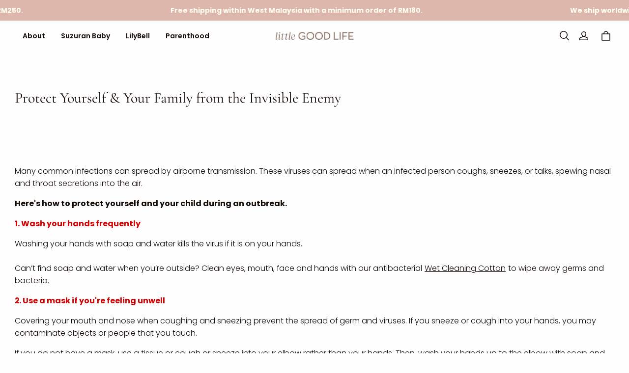

--- FILE ---
content_type: application/javascript
request_url: https://cdn.myshopline.com/t/layout/plugin/202512301613011/script-MOS9WMnT.js
body_size: 6118
content:
var G = Object.defineProperty, W = Object.defineProperties;
var F = Object.getOwnPropertyDescriptors;
var M = Object.getOwnPropertySymbols;
var V = Object.prototype.hasOwnProperty, J = Object.prototype.propertyIsEnumerable;
var y = (e, n, t) => n in e ? G(e, n, { enumerable: !0, configurable: !0, writable: !0, value: t }) : e[n] = t, P = (e, n) => {
  for (var t in n || (n = {}))
    V.call(n, t) && y(e, t, n[t]);
  if (M)
    for (var t of M(n))
      J.call(n, t) && y(e, t, n[t]);
  return e;
}, R = (e, n) => W(e, F(n));
var w = (e, n, t) => y(e, typeof n != "symbol" ? n + "" : n, t);
var _ = (e, n, t) => new Promise((r, o) => {
  var i = (c) => {
    try {
      a(t.next(c));
    } catch (u) {
      o(u);
    }
  }, s = (c) => {
    try {
      a(t.throw(c));
    } catch (u) {
      o(u);
    }
  }, a = (c) => c.done ? r(c.value) : Promise.resolve(c.value).then(i, s);
  a((t = t.apply(e, n)).next());
});
var K = Object.defineProperty, Q = Object.defineProperties, X = Object.getOwnPropertyDescriptors, I = Object.getOwnPropertySymbols, z = Object.prototype.hasOwnProperty, x = Object.prototype.propertyIsEnumerable, H = (e, n, t) => n in e ? K(e, n, { enumerable: !0, configurable: !0, writable: !0, value: t }) : e[n] = t, m = (e, n) => {
  for (var t in n || (n = {}))
    z.call(n, t) && H(e, t, n[t]);
  if (I)
    for (var t of I(n))
      x.call(n, t) && H(e, t, n[t]);
  return e;
}, Z = (e, n) => Q(e, X(n)), ee = (e, n, t) => new Promise((r, o) => {
  var i = (c) => {
    try {
      a(t.next(c));
    } catch (u) {
      o(u);
    }
  }, s = (c) => {
    try {
      a(t.throw(c));
    } catch (u) {
      o(u);
    }
  }, a = (c) => c.done ? r(c.value) : Promise.resolve(c.value).then(i, s);
  a((t = t.apply(e, n)).next());
});
const te = (() => {
  var e;
  return ((e = window == null ? void 0 : window.Shopline) == null ? void 0 : e.handle) || "";
})(), De = (() => {
  var e;
  return ((e = window == null ? void 0 : window.Shopline) == null ? void 0 : e.storeId) || "";
})(), ne = (e, n = {}) => {
  const t = [];
  return Object.keys(n).forEach((r) => {
    n[r] !== void 0 && t.push(`${r}=${n[r]}`);
  }), e.search(/\?/) === -1 ? e += `?${t.join("&")}` : e += `&${t.join("&")}`, e;
}, re = (e = 9e4, n = "Request Timeout!", t = { status: 408, statusText: "timeout" }) => new Promise((r) => {
  setTimeout(() => {
    r(new Response(new Blob([JSON.stringify({ message: n })]), t));
  }, e);
}), oe = (...e) => (n) => e.reduce((t, r) => t.then(r), n), ie = (e) => (n = {}, t) => (r, ...o) => function(i) {
  return ee(this, arguments, function* (s, a = {}) {
    let c;
    try {
      return yield oe((u) => (t && (c = u), u), r, ...o)(Promise.race([
        fetch(s, m(m(m({}, e.config || {}), n), a)),
        re(e.timeout, e.timeoutMessage, e.timeoutData)
      ]));
    } catch (u) {
      if (t)
        return t(u, c);
      throw u;
    }
  });
}, se = ie({
  timeout: 3e4,
  config: { method: "GET" }
}), ce = (...e) => {
  const n = se(...e);
  return (...t) => {
    const r = n(...t);
    return {
      fetch: (o, i) => r(o, i),
      get: (o, i = {}, s) => r(ne(o, i), m({
        method: "GET"
      }, s)),
      post: (o, i = {}, s) => r(o, m({
        method: "POST",
        body: JSON.stringify(i)
      }, s)),
      put: (o, i = {}, s) => r(o, m({
        method: "PUT",
        body: JSON.stringify(i)
      }, s))
    };
  };
}, ae = {}, ue = {}, Ge = (e, n) => {
  var t;
  e = e || ue;
  const r = (t = e == null ? void 0 : e.headers) != null ? t : ae, o = ce(Z(m({
    credentials: "include"
  }, e), {
    headers: m({
      "Content-Type": "application/json"
    }, r)
  }), n);
  function i(...s) {
    var a;
    if (typeof s[0] == "object" || s[0] === void 0) {
      const {
        checkDataFn: c = (d) => d.code === "200",
        response: u,
        responseToData: S = (d) => d.json(),
        before: g = [],
        after: A = []
      } = (a = s[0]) != null ? a : {};
      return o(S, ...g, u != null ? u : (d) => c(d) ? d : Promise.reject(d), ...A);
    }
    return o(...s);
  }
  return i;
}, O = "#pdpContainer", de = "[data-ssr-subscription-ecommerce]", le = ".customer-navbar > div.hidden-mobile,div.navbar__container > div.display-none-tablet,.user-center__btns", pe = ".customer-navbar,.user-center__container>.navbar__container,.navbar__container", me = "isv-quick-subscribe-container", _e = {
  SubscriptionView: {
    page: 105,
    // 页面
    module: 181,
    // 模块
    component: 195,
    // 组件
    action_type: 101,
    // 事件类型
    event_id: 4292,
    // 事件id
    event_name: "SubscriptionView",
    // 事件标识，上报标准事件必填
    app_id: "ac0726fab5f51859a8f319e6b20e998e96858377",
    env: "PRO"
    // 部署环境
  },
  SubscriptionClick_OrderState: {
    page: 142,
    // 页面
    module: 181,
    // 模块
    component: 196,
    // 组件
    action_type: 102,
    // 事件类型
    event_id: 4293,
    // 事件id
    event_name: "SubscriptionClick_OrderState",
    // 事件标识，上报标准事件必填
    app_id: "ac0726fab5f51859a8f319e6b20e998e96858377",
    env: "PRO"
    // 部署环境
  },
  SubscriptionClick_ThankYou: {
    page: 114,
    // 页面
    module: 181,
    // 模块
    component: 196,
    // 组件
    action_type: 102,
    // 事件类型
    event_id: 4294,
    // 事件id
    event_name: "SubscriptionClick_ThankYou",
    // 事件标识，上报标准事件必填
    app_id: "ac0726fab5f51859a8f319e6b20e998e96858377",
    env: "PRO"
    // 部署环境
  },
  SubscriptionClick_Customerorder: {
    page: 172,
    // 页面
    module: 181,
    // 模块
    component: 196,
    // 组件
    action_type: 102,
    // 事件类型
    event_id: 4295,
    // 事件id
    event_name: "SubscriptionClick_Customerorder",
    // 事件标识，上报标准事件必填
    app_id: "ac0726fab5f51859a8f319e6b20e998e96858377",
    env: "PRO"
    // 部署环境
  },
  SubscriptionClick_Customer: {
    page: 173,
    // 页面
    module: 181,
    // 模块
    component: 196,
    // 组件
    action_type: 102,
    // 事件类型
    event_id: 4296,
    // 事件id
    event_name: "SubscriptionClick_Customer",
    // 事件标识，上报标准事件必填
    app_id: "ac0726fab5f51859a8f319e6b20e998e96858377",
    env: "PRO"
    // 部署环境
  }
}, fe = {
  OrderList: "SubscriptionClick_Customerorder",
  UserCenter: "SubscriptionClick_Customer",
  Center: "SubscriptionClick_Customer",
  Thankyou: "SubscriptionClick_ThankYou"
}, p = {
  info: U.bind(null, "info"),
  error: U.bind(null, "error")
};
function U(e, n, t, r) {
  var i, s, a;
  const o = (i = window == null ? void 0 : window.navigator) == null ? void 0 : i.userAgent;
  if (!/HeadlessChrome|Baiduspider|Googlebot|Applebot|bingbot|YandexBot/i.test(o) && !((s = t == null ? void 0 : t.message) != null && s.includes("Failed to load")))
    return (a = window.__SL_Track__) == null ? void 0 : a[e]("isv", {
      [e]: {
        message: n || (t == null ? void 0 : t.message) || "",
        stack: (t == null ? void 0 : t.stack) || "",
        plugin: "subscriptionPayment",
        z: {
          msg: n ? t == null ? void 0 : t.message : void 0,
          data: t,
          attach: r
        }
      }
    });
}
const We = {
  info: L.bind(null, "info"),
  error: L.bind(null, "error")
};
function L(e, n, t, r) {
  var o;
  return (o = window.__SL_Track__) == null ? void 0 : o[e]("isv", {
    [e]: {
      message: n || (t == null ? void 0 : t.message) || "",
      stack: (t == null ? void 0 : t.stack) || "",
      plugin: "subscriptionPayment",
      z: {
        msg: n ? t == null ? void 0 : t.message : void 0,
        data: t,
        attach: r
      }
    }
  });
}
const N = (e) => {
  var n, t;
  try {
    const r = _e[e];
    r && ((t = (n = window.HdSdk) == null ? void 0 : n.shopTracker) != null && t.collect) && window.HdSdk.shopTracker.collect(r);
  } catch (r) {
  }
}, q = (e, n) => {
  var o, i;
  const t = e || ((i = (o = window.Shopline) == null ? void 0 : o.uri) == null ? void 0 : i.alias), r = t ? fe[t] : n;
  r ? N(r) : n && N(n);
}, Fe = {
  /** 订阅视图埋点 */
  subscriptionView: () => N("SubscriptionView"),
  /** 用户中心点击埋点 */
  userCenterClick: (e) => q(e, "SubscriptionClick_Customer"),
  /** Thank You页面点击埋点 */
  thankYouClick: (e) => q(e, "SubscriptionClick_ThankYou")
}, j = () => {
  window.magpieBridge || (window.magpieBridge = {});
}, be = () => {
  j(), window.magpieBridge.promise || (window.magpieBridge.promise = new Promise((r) => {
    window.magpieBridge._resolve_ = r;
  }));
  const e = "/cf-edge-static/5714c1327c4014a703e02b0f3cce0f74/magpie-bridge-sdk-load.js";
  let n = 0;
  function t() {
    const r = document.createElement("script");
    r.src = e, r.defer = !0, r.type = "module", r.crossOrigin = "anonymous", document.body.appendChild(r), r.onerror = () => {
      if (n > 3) {
        window.magpieBridge.isLoaded = !1;
        return;
      }
      n++, t();
    };
  }
  return window.magpieBridge.isLoaded || (window.magpieBridge.isLoaded = !0, t()), window.magpieBridge.promise;
}, T = {
  skuChanged: "Product::SkuChanged",
  updateCollectionSection: "Product::UpdateSection::Filter",
  scrollUpdateCollection: "Product::UpdateSection::Scroll",
  miniCartOpen: "Cart::MiniCart::Open",
  miniCartClose: "Cart::MiniCart::Close",
  miniCartUpdate: "Cart::MiniCart::Update",
  recommendUpdate: "Product::Recommend::Update",
  quickAddClose: "Product::CloseQuickAdd::AddToCart",
  quickAddOpen: "Product::OpenQuickAdd::AddToCart",
  stageHeaderSticky: "Stage::Header::Sticky",
  bannerMiniCartClose: "Cart::BannerMiniCart::Close",
  bannerMiniCartOpen: "Cart::BannerMiniCart::Open",
  cartPageUpdate: "Cart::CartPage::Update",
  openQuickAddModal: "Product::OpenQuickAddModal",
  updateSearchSection: "Product::UpdateSearchPageSection::Filter"
};
j();
const C = window.magpieBridge, he = /^#[a-f\d]{3}$/i, Y = (e) => he.test(e), ge = /^#[a-f\d]{6}$/i, we = (e) => ge.test(e), Ce = (e) => Y(e) || we(e), $ = (e, n = 100) => {
  if (!e || !Ce(e)) return null;
  Y(e) && (e = [e[0], e[1], e[1], e[2], e[2], e[3], e[3]].join(""));
  const t = parseInt(e.substring(1, 3), 16), r = parseInt(e.substring(3, 5), 16), o = parseInt(e.substring(5, 7), 16);
  return `rgba(${t}, ${r}, ${o}, ${n / 100})`;
}, k = (e) => `--isv-sub-${e}`, Pe = [
  "color_text",
  "color_btn_background",
  "color_entry_line",
  "type_body_font",
  "type_title_font"
], ve = () => {
  const e = document.createElement("style"), n = [];
  Pe.forEach((t) => {
    var o, i, s;
    const r = (s = (i = (o = window.Shopline) == null ? void 0 : o.theme) == null ? void 0 : i.settings) == null ? void 0 : s[t];
    if (r) {
      if (t === "color_text") {
        const a = $(r, 60);
        n.push(`${k(`${t}_60`)}: ${a};
`);
      }
      if (t === "color_btn_background") {
        const a = $(r, 50);
        n.push(`${k(`${t}_50`)}: ${a};
`);
      }
      n.push(`${k(t)}: ${r};
`);
    }
  }), e.innerHTML = `:root{${n.join(`
`)}}`, document.head.appendChild(e);
}, Ve = (e, n = {}) => {
  const t = document.createElement(e);
  return n.id && (t.id = n.id), n.className && (t.className = n.className), t;
}, f = (e, n = document) => {
  try {
    return n.querySelector(e);
  } catch (t) {
    return null;
  }
}, Je = (e, n) => {
  const t = document.createTextNode(e), r = document.createElement("style");
  r.append(t), n ? n.append(r) : document.head.append(r);
};
function Ke(e) {
  const n = e + "=", t = document.cookie.split(";");
  for (let r = 0; r < t.length; r++) {
    const o = t[r].trim();
    if (o.indexOf(n) === 0) return o.substring(n.length, o.length);
  }
  return "";
}
const Se = 960, ye = 768;
function Oe() {
  return document.body.clientWidth || document.documentElement.clientWidth;
}
const Te = () => {
  var n;
  return ((n = window.Shopline) == null ? void 0 : n.themeTypeVersion) >= 2.1;
};
function ke(e) {
  const n = Oe();
  return Te() ? n < Se : n < ye;
}
const Ne = (e) => {
  var n, t, r;
  return (r = (t = (n = window == null ? void 0 : window.SL_State) == null ? void 0 : n.get("request")) == null ? void 0 : t.is_mobile) != null ? r : ke();
};
var D = /* @__PURE__ */ ((e) => (e[e.A = 0] = "A", e[e.B = 1] = "B", e[e.C = 2] = "C", e[e.D = 3] = "D", e))(D || {});
const l = {
  title: "[subscriptionPayment-others][name=title]",
  price: "[subscriptionPayment-others][name=price]",
  requiresSellingPlan: "[subscriptionPayment-others][name=requires_selling_plan]",
  productId: "[subscriptionPayment-others][name=id]",
  sellingPlanGroups: "#subscriptionPayment-selling_plan_groups",
  variants: "#subscriptionPayment-variants",
  config: "#subscriptionPayment-config",
  mountedElement: "[data-ssr-subscription-mounted]",
  pdpContainer: "#pdpContainer"
};
class Ee {
  constructor() {
    w(this, "cache", /* @__PURE__ */ new Map());
  }
  get(n) {
    return document.querySelector(n);
  }
  clear() {
    this.cache.clear();
  }
  refresh(n) {
    return this.cache.delete(n), this.get(n);
  }
}
const h = new Ee(), v = (e, n, t) => {
  const r = h.get(e);
  if (r != null && r.value)
    try {
      return n(r.value);
    } catch (o) {
    }
  return t;
}, E = (e, n) => {
  const t = h.get(e);
  if (t != null && t.innerHTML)
    try {
      return JSON.parse(t.innerHTML);
    } catch (r) {
    }
  return n;
}, Qe = () => v(l.price, (e) => parseInt(e, 10) / 100, 0), Xe = () => v(l.requiresSellingPlan, (e) => e === "true", !1), ze = () => v(l.productId, (e) => e, ""), xe = () => v(l.title, (e) => e, ""), Ze = () => E(l.sellingPlanGroups, null), et = (e) => {
  const n = E(l.variants, []);
  return e ? n.map((t) => {
    var r;
    return R(P({}, t), {
      selling_plan_allocations: (r = t.selling_plan_allocations) == null ? void 0 : r.filter(
        (o) => o.selling_plan_group_id === e
      )
    });
  }) : n;
}, B = () => {
  const e = {
    purchaseOptionsType: D.A
  };
  return P(P({}, e), E(l.config, {}));
}, tt = () => {
  const e = h.get(l.mountedElement);
  return (e == null ? void 0 : e.getAttribute("data-follow")) === "custom_setting";
}, nt = (e) => {
  if (e)
    return e === "subscribe";
  const n = h.get(l.mountedElement), t = n == null ? void 0 : n.getAttribute("data-purchase");
  return t ? t === "subscribe" : !0;
}, rt = () => {
  const e = h.get(l.pdpContainer);
  return (e == null ? void 0 : e.shadowRoot) || null;
}, Ae = () => {
  h.clear();
}, Me = {
  release: "ac0726fab5f51859a8f319e6b20e998e96858377"
}, Re = {
  // 预发环境
  release: "/apps/contractPage"
  // 生产环境
}, Ie = {
  release: "https://admin.innovelabs.com"
}, He = {
  // 预发环境
  release: "prod"
  // 生产环境
}, ot = Me.release, it = Re.release, Ue = He.release, st = Ie.release, ct = "/storefront/graph/v20250601/graphql.json", Le = {
  "default.manageSub": "Manage your subscription",
  "default.oneTimePurchase": "One-time purchase",
  "default.purchaseOptions": "Purchase options",
  "default.sub.delivery": "Delivery Frequency",
  "default.sub.subscribe": "Subscribe",
  "default.subscribeSave": "Subscribe & Save",
  "default.subscribeWithOutSave": "Subscription",
  "default.subscription": "Go to your account to view and manage your subscriptions. Please use the same email address you used to make the purchase.",
  "default.viewSubCon": "Subscription contracts",
  "default.savings": "Save"
}, qe = (e) => fetch(`https://cdn.myshopline.com/t/i18n/subpay-client/${Ue}/${e}.module.json`), b = {}, $e = (e) => new Promise((n) => {
  b[e] && n(b[e]), qe(e).then((t) => t.json()).then((t) => {
    b[e] = t;
  }).finally(() => {
    b[e] || (b[e] = Le), n(b[e]);
  });
}), at = (e, n = "default.") => {
  var t, r, o;
  try {
    return ((o = (r = (t = window.isvPlugins) == null ? void 0 : t.subPaymen) == null ? void 0 : r.data) == null ? void 0 : o[`${n}${e}`]) || "";
  } catch (i) {
    return "";
  }
};
class Be {
  constructor() {
    w(this, "sellingPlan", () => _(this, null, function* () {
      var n, t, r;
      try {
        yield be(), (n = C == null ? void 0 : C.registerEventName) == null || n.call(C, [T.quickAddOpen, T.miniCartClose]), (r = (t = window == null ? void 0 : window.magpieBridge) == null ? void 0 : t.event) == null || r.on(T.quickAddOpen, (c) => _(this, null, function* () {
          var d;
          Ae();
          const u = document.querySelector("[data-ssr-subscription-mounted]"), S = B();
          if (!f(".subscribe-quick-add-modal") || (d = f(O)) != null && d.shadowRoot)
            return;
          const g = document.createElement("div");
          g.className = me, u == null || u.appendChild(g), (yield import("./sellingPlan-q9MzEGpg.js")).initSellingPlan(g, S.purchaseOptionsType, (c == null ? void 0 : c.data) || {});
        }));
        const o = B(), i = f(O);
        if (!i) {
          p.info("PDP wrapper not found", {
            selector: O
          });
          return;
        }
        const s = i == null ? void 0 : i.shadowRoot;
        if (!s) {
          p.info("ShadowRoot not found in PDP wrapper", null);
          return;
        }
        (yield import("./sellingPlan-q9MzEGpg.js")).initSellingPlan(s, o.purchaseOptionsType);
      } catch (o) {
        p.error("sellingPlan-init-error", o);
      }
    }));
    w(this, "userCenter", () => _(this, null, function* () {
      try {
        if (!["OrderList", "UserCenter", "Center"].includes(window.Shopline.uri.alias))
          return;
        const n = Ne();
        let t;
        if (n ? (t = f(pe), t && (t = t.parentElement)) : t = f(le), !t) {
          p.error("component-mount-usercenter", null);
          return;
        }
        (yield import("./userCenter-WrWEshTj.js")).initUserCenter(t, n);
      } catch (n) {
        p.error("userCenter-init-error", n);
      }
    }));
    w(this, "thankYou", () => _(this, null, function* () {
      var n;
      try {
        if (!((n = window.Shopline.Checkout) != null && n.hasSellingPlan))
          return;
        const t = f(de);
        if (!t) {
          p.error("component-mount-thankyou", null);
          return;
        }
        (yield import("./thankYou-DOc_AyT8.js")).initThankYou(t);
      } catch (t) {
        p.error("thankYou-init-error", t);
      }
    }));
    var n;
    ve(), $e((n = window.Shopline.locale) != null ? n : "en").then((t) => {
      this.sellingPlan(), this.userCenter(), this.thankYou(), window != null && window.isvPlugins || (window.isvPlugins = {}), Object.assign(window.isvPlugins, {
        subPaymen: {
          data: t
        }
      });
    });
  }
  // checkoutSubscribeMsg = async () => {
  //   try {
  //     // 检查是否为结账页面
  //     if (!['Checkout'].includes(window.Shopline.uri.alias)) {
  //       return;
  //     }
  //     let checkoutSubscribeMsgWrapper = safeQuerySelector<HTMLElement>(
  //       `.${CHECKOUT_SUBSCRIBE_MSG_MOUNT}`,
  //     );
  //     if (checkoutSubscribeMsgWrapper) return;
  //     checkoutSubscribeMsgWrapper = document.createElement('div');
  //     checkoutSubscribeMsgWrapper.className = CHECKOUT_SUBSCRIBE_MSG_MOUNT;
  //     const priceDom = safeQuerySelector('.sidebar__fixBox__summations');
  //     if (priceDom) {
  //       const parentElement = priceDom.parentNode;
  //       parentElement?.insertBefore(checkoutSubscribeMsgWrapper, priceDom.nextSibling);
  //     }
  //     const mod = await import('./module/checkoutSubscribeMsg');
  //     mod.initCheckoutSubscribeMsg(checkoutSubscribeMsgWrapper);
  //   } catch (error) {
  //     isvHub.error('checkoutSubscribeMsg-init-error', error);
  //   }
  // };
}
const je = () => _(void 0, null, function* () {
  if (te)
    try {
      new Be();
    } catch (e) {
      p.error("start-fail", e);
    }
});
je();
export {
  ot as A,
  te as H,
  De as S,
  st as a,
  ct as b,
  Ge as c,
  Ne as d,
  D as e,
  at as f,
  Ke as g,
  Qe as h,
  j as i,
  nt as j,
  rt as k,
  tt as l,
  Ze as m,
  ze as n,
  Xe as o,
  xe as p,
  et as q,
  C as r,
  We as s,
  Fe as t,
  Te as u,
  Ve as v,
  it as w,
  Je as x
};
